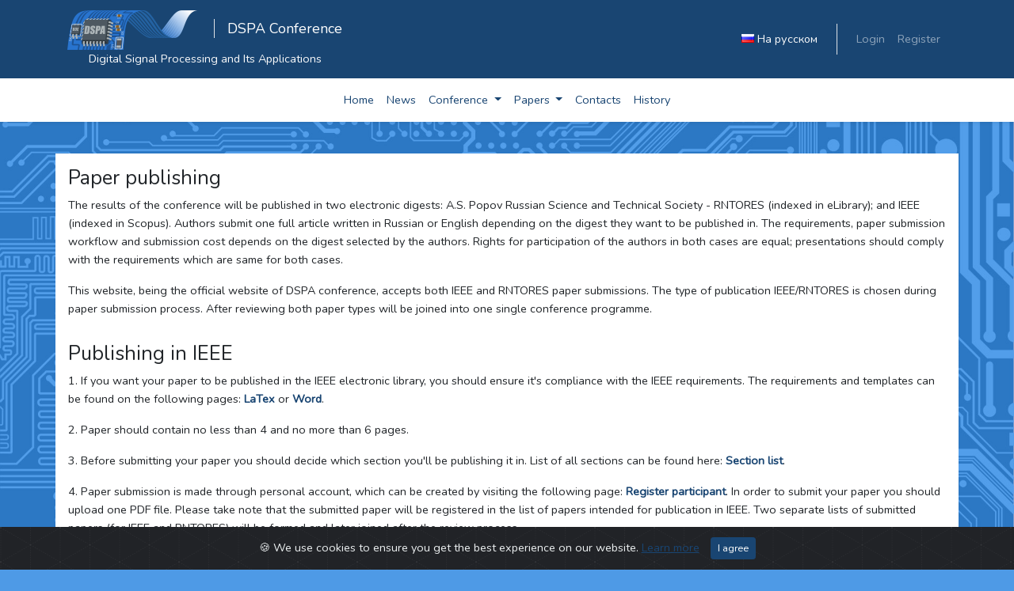

--- FILE ---
content_type: text/html; charset=UTF-8
request_url: http://dspa-conf.org/pages/paper-publishing
body_size: 4375
content:
<!DOCTYPE html>
<html lang="en">


<head>
	<meta charset="utf-8">
	<meta name="viewport" content="width=device-width, initial-scale=1">

	<!-- CSRF Token -->
	<meta name="csrf-token" content="rr7QM6KDPNEA5ynOHuwL57CpVb0wwEVsmunIkEz3">

	<title>DSPA Conference</title>

	<!-- Scripts -->
	<script src="http://dspa-conf.org/js/app.js"></script>
	
	<!-- Fonts -->
	<link rel="dns-prefetch" href="//fonts.gstatic.com">
	<link href="https://fonts.googleapis.com/css?family=Nunito" rel="stylesheet">

	<!-- Styles -->
	<style>
		.flag {
			display: inline-block;
			position: relative;
			width: 16px;
			height: 11px;
			background: url('http://dspa-conf.org/images/flags.png') no-repeat
		}

		.banner p:last-child {
			margin-bottom: 0;
		}

		body {
			background: url('http://dspa-conf.org/dspa/images/background.jpg') no-repeat center center fixed;
			background-size: cover;
		}
	</style>
	<link href="http://dspa-conf.org/dspa/css/app.css" rel="stylesheet">
	<link href="http://dspa-conf.org/css/font-awesome.min.css" rel="stylesheet">
	<link href="http://dspa-conf.org/css/static-overrides.css" rel="stylesheet">
<style>
* { box-sizing: border-box; } body {margin: 0;}#idx5j{margin:30px 0 8px 0;}#io7nu{font-size:0.9rem;}#i7o2j{font-size:0.9rem;}
</style>
	<style>
		 // banner
	</style>

</head>

<body>
	<div id="app">
		<nav class="navbar navbar-expand-md navbar-dark bg-primary">
			<div class="container">
				<a class="navbar-brand text-center" href="http://dspa-conf.org">
										<img src="http://dspa-conf.org/dspa/images/logo-en.png" alt="">
										<span class="d-block d-sm-inline border-0 border-sm-left p-0 m-0 pl-sm-3 ml-sm-3">DSPA Conference</span>
					<span class="d-block text-light" style="font-size: 0.8em">Digital Signal Processing and Its Applications</span>
				</a>
				<button class="navbar-toggler" type="button" data-toggle="collapse" data-target="#navbarSupportedContent"
					aria-controls="navbarSupportedContent" aria-expanded="false" aria-label="Toggle navigation">
					<span class="navbar-toggler-icon"></span>
				</button>

				
				<div class="collapse navbar-collapse" id="navbarSupportedContent">
					<!-- Right Side Of Navbar -->
					<ul class="navbar-nav ml-auto">
																		<li class="nav-item text-light border-0 border-md-right p-0 m-0 pr-md-3 mr-md-3">
							<a class="nav-link text-light" href="http://dspa-conf.org/setlocale/ru">
								<span class="flag flag-ru"> </span>
								На русском
							</a>
						</li>
																		<!-- Authentication Links -->
												<li class="nav-item text-light">
							<a class="nav-link" href="http://dspa-conf.org/login">Login</a>
						</li>
												<li class="nav-item text-light">
							<a class="nav-link" href="http://dspa-conf.org/register">Register</a>
						</li>
																	</ul>
				</div>
			</div>
		</nav>

		<!-- Dynamic Menu -->
		<nav class="navbar navbar-expand-md navbar-light bg-white shadow-sm">
	<div class="container">
		<a class="navbar-brand text-dark d-md-none">Menu</a>
		<button class="navbar-toggler" type="button" data-toggle="collapse" data-target="#secondNavbar" aria-controls="navbarSupportedContent"
			aria-expanded="false" aria-label="Toggle navigation">
			<span class="navbar-toggler-icon navbar-toggler-icon-dark"></span>
		</button>

		<div class="collapse navbar-collapse" id="secondNavbar">
			<ul class="navbar-nav m-auto">
				
					
					
					
							<li class="nav-link">
								<a href="http://dspa-conf.org/home" target="_self" style="" >
									
									<span>Home</span>
									
								</a>
															</li>
							
					
							<li class="nav-link">
								<a href="http://dspa-conf.org/pages/news" target="_self" style="" >
									
									<span>News</span>
									
								</a>
															</li>
							
					
							<li class="nav-link dropdown">
								<a href="#" target="_self" style="" class="dropdown-toggle" data-toggle="dropdown">
									
									<span>Conference</span>
									<span class="caret"></span>
								</a>
																<ul class="dropdown-menu border-0 border-md">
					
					
					
					
							<li class="nav-link ml-3">
								<a href="http://dspa-conf.org/pages/press-release" target="_self" style="" >
									
									<span>Press-release</span>
									
								</a>
															</li>
							
					
							<li class="nav-link ml-3">
								<a href="http://dspa-conf.org/pages/important-dates" target="_self" style="" >
									
									<span>Important dates</span>
									
								</a>
															</li>
							
					
							<li class="nav-link ml-3">
								<a href="http://dspa-conf.org/pages/payment" target="_self" style="" >
									
									<span>Payment</span>
									
								</a>
															</li>
							
					
							<li class="nav-link ml-3">
								<a href="http://dspa-conf.org/pages/keynote-speakers" target="_self" style="" >
									
									<span>Keynote Speakers</span>
									
								</a>
															</li>
							
					
							<li class="nav-link ml-3">
								<a href="http://dspa-conf.org/pages/workshops" target="_self" style="" >
									
									<span>Exhibition, workshops</span>
									
								</a>
															</li>
							
							</ul>
															</li>
							
					
							<li class="nav-link dropdown">
								<a href="#" target="_self" style="" class="dropdown-toggle" data-toggle="dropdown">
									
									<span>Papers</span>
									<span class="caret"></span>
								</a>
																<ul class="dropdown-menu border-0 border-md">
					
					
					
					
							<li class="nav-link ml-3">
								<a href="http://dspa-conf.org/pages/paper-publishing" target="_self" style="" >
									
									<span>Paper publishing</span>
									
								</a>
															</li>
							
					
							<li class="nav-link ml-3">
								<a href="http://dspa-conf.org/pages/submit-paper" target="_self" style="" >
									
									<span>Submit paper</span>
									
								</a>
															</li>
							
					
							<li class="nav-link ml-3">
								<a href="http://dspa-conf.org/pages/presentation-requirements" target="_self" style="" >
									
									<span>Presentation requirements</span>
									
								</a>
															</li>
							
							</ul>
															</li>
							
					
							<li class="nav-link">
								<a href="http://dspa-conf.org/pages/contacts" target="_self" style="" >
									
									<span>Contacts</span>
									
								</a>
															</li>
							
					
							<li class="nav-link">
								<a href="http://dspa-conf.org/pages/work-in-progress" target="_self" style="" >
									
									<span>History</span>
									
								</a>
															</li>
							
											</ul>
		</div>
	</div>
</nav>


		<main class="py-4">
			<noscript>
				<div class="container">
					<div class="alert alert-danger">
						This website requires JavaScript to work properly. Please enable it in your browser settings.
					</div>
				</div>
			</noscript>

			<!-- Banner -->
			
			<div id="wrapper">
	<div></div><div class="container bg-white"><h3 id="ioza">Paper publishing<br/></h3><p id="ioxv">The results of the conference will be published in two electronic digests: A.S. Popov Russian Science and Technical Society - RNTORES (indexed in eLibrary); and IEEE (indexed in Scopus). Authors submit one full article written in Russian or English depending on the digest they want to be published in. The requirements, paper submission workflow and submission cost depends on the digest selected by the authors. Rights for participation of the authors in both cases are equal; presentations should comply with the requirements which are same for both cases.<div draggable="true" id="i7kh-2-2-2-2">This website, being the official website of DSPA conference, accepts both IEEE and RNTORES paper submissions. The type of publication IEEE/RNTORES is chosen during paper submission process. <span id="io7nu">After reviewing both paper types will be joined into one single conference programme.</span></div></p><h3 id="idx5j">Publishing in IEEE<br/></h3><p id="i0e49">1. If you want your paper to be published in the IEEE electronic library, you should ensure it's compliance with the IEEE requirements. The requirements and templates can be found on the following pages: <b draggable="true" id="i8hinm-2-2-2"><span draggable="true" id="ilu5eg-2-2-2-2-2-2-2-2-2-2"><a draggable="false" id="imhwo6-2-3-2-2-2-2-2-2-2-2" href="https://www.ieee.org/conferences/publishing/templates.html" target="_blank">LaTex</a></span></b> or <a draggable="false" href="https://www.ieee.org/content/dam/ieee-org/ieee/web/org/conferences/conference-template-a4.docx" target="_blank" id="iahlni-2-2-2-2-2"><b draggable="true" id="ie996-2-2">Word</b></a>.</p><p id="i8a7l" class="mt-3">2. Paper should contain no less than 4 and no more than 6 pages.<br draggable="true" id="izjeh-2"/></p><p id="ipzdk">3. Before submitting your paper you should decide which section you'll be publishing it in. List of all sections can be found here: <a draggable="false" href="/pages/home#section-list" id="ii9db-2-2-2-2-2" target="_blank" class="gjs-comp-selected"><b>Section list</b></a>.</p><p id="iokyr">4. Paper submission is made through personal account, which can be created by visiting the following page: <a draggable="true" href="/register-participant" id="i365l-2-2-2-2-2-2-2-2-2-2-2-2-2" target="_blank"><span draggable="true" id="in46b-2-2-2-2-2-2-2-2"><b draggable="true" id="i3arg-2-2-2-2">Register participant</b></span></a>. <span id="i7o2j">In order to submit your paper you should upload one PDF file. Please take note that the submitted paper will be registered in the list of papers intended for publication in IEEE. Two separate lists of submitted papers (for IEEE and RNTORES) will be formed and later joined after the review process.</span></p><p id="ije74">5. Paper submission should be performed in accordance with the information presented on the <span draggable="true" id="iiiqf-2"><span draggable="true" id="i93zb-2"><a draggable="true" href="http://dspa-conf.org/register-participant" target="_blank" id="izykv-2"></a></span><a draggable="true" href="http://dspa-conf.org/pages/important-dates" target="_blank" id="i0dns-2"></a><a draggable="true" href="http://dspa-conf.org/pages/important-dates" target="_blank" id="i0gq5-2"><b draggable="true" id="i8xsx-2">conference's important dates page</b></a>. </span>Please take note that registration fee depends on the date of paper submittion. </p><p id="il23h" class="mt-3">6. Papers' review will be performed in accordance with the dates listed on the conference's important dates page (see above). Authors will be notified of their papers' status changes and edit requests by e-mail.<br draggable="true" id="iq2he-2-2-2"/></p><p id="ifpbw">7. If the paper gets rejected, it could be redirected to A.S. Popov Russian Science and Technical Society's digest. Translation from English to Russian in that case can be skipped, but the paper should be edited in order to be compliant with their rules.<br draggable="true" id="iaceh-2-2-2"/></p><p id="i3an8l">8. If the paper gets an approving review, authors should make edits in accordance with the requirements presented in the review. Authors should then check the paper for compliance with the IEEE rules by using IEEE PDF eXpress service (<a draggable="true" href="https://ieee-pdf-express.org/" id="ispax-2-2-2-2-2" class="link">https://ieee-pdf-express.org//</a>). Conference ID: <b>will be published later</b>. Final paper then should be uploaded through the 'My Papers' page.</p><p id="i2m6ce">9. Authors will be informed of inclusion in the conference programme and will be requested to pay the required fee. Information about fees is available here: <span draggable="true" id="i2ssu6-2-2"><span draggable="true" id="ih8u2u-2-2"><a draggable="true" href="http://dspa-conf.org/register-participant" target="_blank" id="iesypg-2-2"></a></span><a draggable="true" href="http://dspa-conf.org/pages/important-dates" target="_blank" id="ijv49q-2-2"></a><a draggable="true" href="http://dspa-conf.org/storage/PDF%20eXpress/Checking%20work%20on%20the%20IEEE%20PDF%20eXpress%20site_v2.pdf" target="_blank" id="ip5ahl-2-2"></a><a draggable="true" href="/pages/payment" id="inr78-2-2" target="_blank"><b draggable="true" id="ime5g4-2">Payment</b></a>.</span></p><p id="ib8m7">10. After the conference the participated papers will be forwarded to IEEE. Authors should make a document approving the delegation of rights for publication to IEEE (copyright form). If any additional actions should be taken by the authors, they will be notified.<div draggable="true" id="igvva-2">Please take note that the papers' content will be checked for possible plagiarism by conference organization committee before submitting them to IEEE. IEEE performs the further checking and publishes the papers in the digest, which usually takes up to several months (up to 6). Authors will be notified about their publication by e-mail.<br draggable="true" id="iuo3f-2-2-2-2-2"/></div></p><p id="iavmw">11. Indexing in the Scopus database (and possibly in other international databases) is performed automatically without the intervention from the DSPA organizers or IEEE, usually it takes up to several months starting from the day when the paper gets published in the IEEE library.</p></div>
</div>

<script type="text/javascript">
$(document).ready(function () {
	$('*[draggable=true]').attr('draggable', false);
});
</script>
		</main>

		<script src="http://dspa-conf.org/js/form-util.js"></script>
			</div>

		<div class="alert text-center cookiealert" role="alert">
		&#x1F36A; We use cookies to ensure you get the best experience on our website. <a href="https://cookiesandyou.com/"
			target="_blank">Learn more</a>

		<button type="button" class="btn btn-primary btn-sm acceptcookies" aria-label="Close">
			I agree
		</button>
	</div>
	
	<footer class="footer bg-dark text-muted">
		<div class="container">
			<p class="px-3 m-0 text-center">
				<span>&copy; </span>
				<span>
										2019 - 2026
				</span>
								<a class="text-white" target="_blank" href="http://autex.ru/">Autex</a>
								<span> & </span>
				<a class="text-white" target="_blank" href="https://beautyincode.com/">Beauty In Code</a>
			</p>
		</div>
	</footer>
	<script src="http://dspa-conf.org/js/cookiealert.js"></script>

	<!-- Popup modal -->

	</body>

</html>


--- FILE ---
content_type: text/css
request_url: http://dspa-conf.org/css/static-overrides.css
body_size: 198
content:
#wrapper{padding:1rem 0 5rem}#wrapper>.container{padding:1rem}#wrapper .column,#wrapper .container,#wrapper .row,#wrapper .tab-content{min-height:1rem}#wrapper img.image-fit-to-width{max-width:100%}